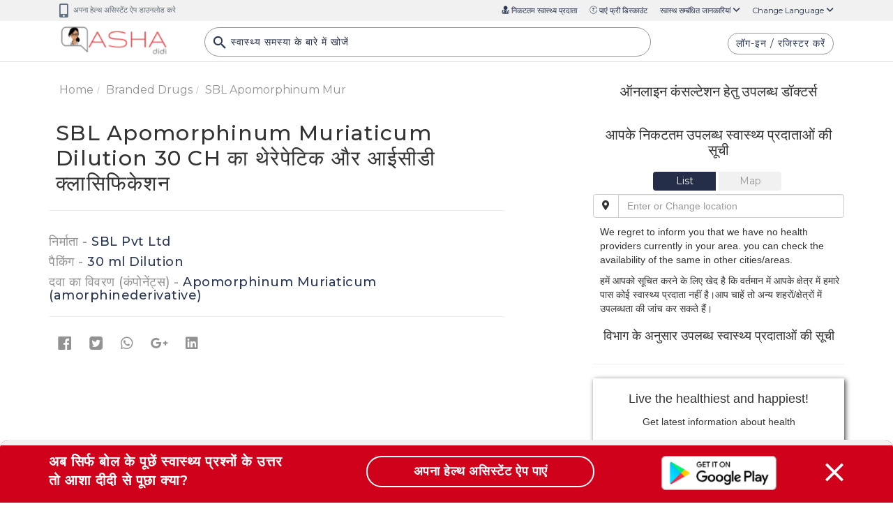

--- FILE ---
content_type: text/html; charset=UTF-8
request_url: https://ashadidi.com/api/?t=de&cat=branddrug&eId=Mjk1Mjg4&local=hi&extParam=
body_size: 2478
content:
)]}',
{"detail":[{"brand_name":"SBL Apomorphinum Muriaticum Dilution 30 CH","company_name":"SBL Pvt Ltd","qty":"30 ml Dilution","total_price":80,"is_otc":1,"otc_compositions":"Apomorphinum Muriaticum (amorphinederivative)"}],"composition_detail":"","substitute_detail":"","related_department":"","review_details":[],"seo":"{\"description\":{\"title\":\"%s \u092a\u094d\u0930\u0947\u0938\u0915\u094d\u0930\u093e\u0907\u092c\u094d\u0921 \u0915\u0930\u0928\u0947 \u0915\u0947 \u0938\u093e\u092e\u093e\u0928\u094d\u092f \u0915\u093e\u0930\u0923, %s prescribe karne ke karan in hindi | Asha Didi\",\"description\":\"%s in Hindi \u0915\u0940 \u091c\u093e\u0928\u0915\u093e\u0930\u0940 - Janiye %s ke prescribe karne ke kaaran in Hindi, %s ke liye online consultation aur second opinion, %s se jude doctor hospital lab pharmacy\",\"keywords\":\"%s, %s in Hindi, %s \u0915\u0947 \u0938\u092c\u094d\u0938\u094d\u091f\u093f\u091f\u094d\u092f\u0942\u091f, \u0938\u093e\u0932\u094d\u091f \u0907\u0928\u092b\u093e\u0930\u094d\u092e\u0947\u0936\u0928, \u0915\u0902\u092a\u094b\u0928\u0947\u0902\u091f\u094d\u0938, %s ke substitute salt information components, \u0915\u093e\u0930\u0923, \u0932\u093e\u092d, \u0909\u092a\u092f\u094b\u0917, \u092a\u094d\u0930\u092f\u094b\u0917 \u0915\u093f \u092a\u0930\u093f\u0938\u094d\u0925\u093f\u0924\u093f\u092f\u093e, \u0915\u093e\u092e \u0915\u0940 \u0915\u094d\u0930\u093f\u092f\u093e\u0935\u093f\u0927\u093f\u0915\u0940, \u0915\u0940\u092e\u0924, \u0915\u092c \u0932\u0947\u0902, \u0915\u0948\u0938\u0947 \u0932\u0947\u0902, \u0915\u093f\u0924\u0928\u093e \u0932\u0947\u0902, \u0916\u0941\u0930\u093e\u0915, \u0921\u094b\u091c, \u0917\u0930\u094d\u092d\u093e\u0935\u0938\u094d\u0925\u093e \u0938\u094d\u0924\u0928\u092a\u093e\u0928 \u0938\u092e\u094d\u092c\u0928\u094d\u0927\u0940 \u0938\u0941\u0930\u0915\u094d\u0937\u093e \u091c\u093e\u0928\u0915\u093e\u0930\u0940, \u0938\u093e\u0907\u0921 \u0907\u092b\u0947\u0915\u094d\u091f\u094d\u0938, \u0928\u0941\u0915\u0938\u093e\u0928, \u0926\u0941\u0937\u094d\u092a\u094d\u0930\u092d\u093e\u0935 \u0914\u0930 \u0938\u093e\u0935\u0927\u093e\u0928\u093f\u092f\u093e\u0902 - %s ke use, karan, prayog ki paristhiti, labh, upyog, kam karne ki vidhi, price, dose, garbhavastha pregnancy stanpan lactation sambandhit jankari, nuksan, side effects, kitni le, kaise le, kab le, interaction aur contraindication in Hindi, %s ke liye online consultation aur second opinion, %s se jude doctor hospital lab pharmacy only at Ashadidi.com\",\"label\":\"%s \u092a\u094d\u0930\u0947\u0938\u0915\u094d\u0930\u093e\u0907\u092c\u094d\u0921 \u0915\u0930\u0928\u0947 \u0915\u0947 \u0938\u093e\u092e\u093e\u0928\u094d\u092f \u0915\u093e\u0930\u0923\"},\"typical_usage\":{\"title\":\"%s \u0915\u093e \u092a\u094d\u0930\u092f\u094b\u0917 \u0915\u093f\u0928 \u092a\u0930\u093f\u0938\u094d\u0925\u093f\u0924\u093f\u092f\u094b\u0902 \u092e\u0947\u0902 \u0915\u093f\u092f\u093e \u091c\u093e\u0924\u093e \u0939\u0948, %s ka prayog kin paristhiti me kiya jata hai in hindi | Asha Didi\",\"description\":\"%s \u092a\u094d\u0930\u0947\u0938\u0915\u094d\u0930\u093e\u0907\u092c\u094d\u0921 \u0915\u0930\u0928\u0947 \u0915\u0947 \u0938\u093e\u092e\u093e\u0928\u094d\u092f \u0915\u093e\u0930\u0923 Typical usage of %s in Hindi \u091c\u093e\u0928\u0947\u0902 \u0906\u092a\u0915\u0947 \u092a\u093e\u0938 \u0915\u0947 \u090f\u0930\u093f\u092f\u093e \u092e\u0947\u0902 %s \u0938\u0947 \u091c\u0941\u095c\u0947 \u0921\u0949\u0915\u094d\u091f\u0930 \u0939\u0949\u0938\u094d\u092a\u093f\u091f\u0932 \u092b\u093e\u0930\u094d\u092e\u0947\u0938\u0940 \u0939\u0947\u0932\u094d\u0925 \u0938\u0947\u0902\u091f\u0930, \u0935\u093f\u0936\u0947\u0937\u091c\u094d\u091e \u0921\u0949\u0915\u094d\u091f\u0930, \u0911\u0928\u0932\u093e\u0907\u0928 \u0915\u0902\u0938\u0932\u094d\u091f\u0947\u0936\u0928, \u0938\u0947\u0915\u0902\u0921 \u0913\u092a\u093f\u0928\u093f\u092f\u0928 - Janiye %s prescribe karne ke karan in Hindi, %s ke liye online consultation aur second opinion, %s se jude doctor hospital lab pharmacy\",\"keywords\":\"%s, %s in Hindi, %s \u0915\u0947 \u0938\u092c\u094d\u0938\u094d\u091f\u093f\u091f\u094d\u092f\u0942\u091f, \u0938\u093e\u0932\u094d\u091f \u0907\u0928\u092b\u093e\u0930\u094d\u092e\u0947\u0936\u0928, \u0915\u0902\u092a\u094b\u0928\u0947\u0902\u091f\u094d\u0938, %s ke substitute salt information components, \u0915\u093e\u0930\u0923, \u0932\u093e\u092d, \u0909\u092a\u092f\u094b\u0917, \u092a\u094d\u0930\u092f\u094b\u0917 \u0915\u093f \u092a\u0930\u093f\u0938\u094d\u0925\u093f\u0924\u093f\u092f\u093e, \u0915\u093e\u092e \u0915\u0940 \u0915\u094d\u0930\u093f\u092f\u093e\u0935\u093f\u0927\u093f\u0915\u0940, \u0915\u0940\u092e\u0924, \u0915\u092c \u0932\u0947\u0902, \u0915\u0948\u0938\u0947 \u0932\u0947\u0902, \u0915\u093f\u0924\u0928\u093e \u0932\u0947\u0902, \u0916\u0941\u0930\u093e\u0915, \u0921\u094b\u091c, \u0917\u0930\u094d\u092d\u093e\u0935\u0938\u094d\u0925\u093e \u0938\u094d\u0924\u0928\u092a\u093e\u0928 \u0938\u092e\u094d\u092c\u0928\u094d\u0927\u0940 \u0938\u0941\u0930\u0915\u094d\u0937\u093e \u091c\u093e\u0928\u0915\u093e\u0930\u0940, \u0938\u093e\u0907\u0921 \u0907\u092b\u0947\u0915\u094d\u091f\u094d\u0938, \u0928\u0941\u0915\u0938\u093e\u0928, \u0926\u0941\u0937\u094d\u092a\u094d\u0930\u092d\u093e\u0935 \u0914\u0930 \u0938\u093e\u0935\u0927\u093e\u0928\u093f\u092f\u093e\u0902 - %s ke use, karan, prayog ki paristhiti, labh, upyog, kam karne ki vidhi, price, dose, garbhavastha pregnancy stanpan lactation sambandhit jankari, nuksan, side effects, kitni le, kaise le, kab le, interaction aur contraindication in Hindi, %s ke liye online consultation aur second opinion, %s se jude doctor hospital lab pharmacy only at Ashadidi.com\",\"label\":\"%s \u0915\u093e \u092a\u094d\u0930\u092f\u094b\u0917 \u0915\u093f\u0928 \u092a\u0930\u093f\u0938\u094d\u0925\u093f\u0924\u093f\u092f\u094b\u0902 \u092e\u0947\u0902 \u0915\u093f\u092f\u093e \u091c\u093e\u0924\u093e \u0939\u0948 \"},\"mechanism\":{\"title\":\"%s \u0915\u0947 \u0915\u093e\u092e \u0915\u0930\u0928\u0947 \u0915\u0940 \u0915\u094d\u0930\u093f\u092f\u093e\u0935\u093f\u0927\u093f\u0915\u0940, %s ke kam karne ki vidhi tarika in hindi | Asha Didi\",\"description\":\"%s  \u0915\u0947 \u0915\u093e\u092e \u0915\u0930\u0928\u0947 \u0915\u0947 \u0924\u0930\u0940\u0915\u0947 \u0915\u0940 \u091c\u093e\u0928\u0915\u093e\u0930\u0940 Mechanism of action of %s in hindi, \u091c\u093e\u0928\u0947\u0902 \u0906\u092a\u0915\u0947 \u092a\u093e\u0938 \u0915\u0947 \u090f\u0930\u093f\u092f\u093e \u092e\u0947\u0902 %s \u0938\u0947 \u091c\u0941\u095c\u0947 \u0921\u0949\u0915\u094d\u091f\u0930 \u0939\u0949\u0938\u094d\u092a\u093f\u091f\u0932 \u092b\u093e\u0930\u094d\u092e\u0947\u0938\u0940 \u0939\u0947\u0932\u094d\u0925 \u0938\u0947\u0902\u091f\u0930, \u0935\u093f\u0936\u0947\u0937\u091c\u094d\u091e \u0921\u0949\u0915\u094d\u091f\u0930, \u0911\u0928\u0932\u093e\u0907\u0928 \u0915\u0902\u0938\u0932\u094d\u091f\u0947\u0936\u0928, \u0938\u0947\u0915\u0902\u0921 \u0913\u092a\u093f\u0928\u093f\u092f\u0928 - kam karne ki vidhi in Hindi, %s ke liye online consultation aur second opinion, %s se jude doctor hospital lab pharmacy\",\"keywords\":\"%s, %s in Hindi, %s \u0915\u0947 \u0938\u092c\u094d\u0938\u094d\u091f\u093f\u091f\u094d\u092f\u0942\u091f, \u0938\u093e\u0932\u094d\u091f \u0907\u0928\u092b\u093e\u0930\u094d\u092e\u0947\u0936\u0928, \u0915\u0902\u092a\u094b\u0928\u0947\u0902\u091f\u094d\u0938, %s ke substitute salt information components, \u0915\u093e\u0930\u0923, \u0932\u093e\u092d, \u0909\u092a\u092f\u094b\u0917, \u092a\u094d\u0930\u092f\u094b\u0917 \u0915\u093f \u092a\u0930\u093f\u0938\u094d\u0925\u093f\u0924\u093f\u092f\u093e, \u0915\u093e\u092e \u0915\u0940 \u0915\u094d\u0930\u093f\u092f\u093e\u0935\u093f\u0927\u093f\u0915\u0940, \u0915\u0940\u092e\u0924, \u0915\u092c \u0932\u0947\u0902, \u0915\u0948\u0938\u0947 \u0932\u0947\u0902, \u0915\u093f\u0924\u0928\u093e \u0932\u0947\u0902, \u0916\u0941\u0930\u093e\u0915, \u0921\u094b\u091c, \u0917\u0930\u094d\u092d\u093e\u0935\u0938\u094d\u0925\u093e \u0938\u094d\u0924\u0928\u092a\u093e\u0928 \u0938\u092e\u094d\u092c\u0928\u094d\u0927\u0940 \u0938\u0941\u0930\u0915\u094d\u0937\u093e \u091c\u093e\u0928\u0915\u093e\u0930\u0940, \u0938\u093e\u0907\u0921 \u0907\u092b\u0947\u0915\u094d\u091f\u094d\u0938, \u0928\u0941\u0915\u0938\u093e\u0928, \u0926\u0941\u0937\u094d\u092a\u094d\u0930\u092d\u093e\u0935 \u0914\u0930 \u0938\u093e\u0935\u0927\u093e\u0928\u093f\u092f\u093e\u0902 - %s ke use, karan, prayog ki paristhiti, labh, upyog, kam karne ki vidhi, price, dose, garbhavastha pregnancy stanpan lactation sambandhit jankari, nuksan, side effects, kitni le, kaise le, kab le, interaction aur contraindication in Hindi, %s ke liye online consultation aur second opinion, %s se jude doctor hospital lab pharmacy only at Ashadidi.com\",\"label\":\"%s \u0915\u0947 \u0915\u093e\u092e \u0915\u0930\u0928\u0947 \u0915\u0940 \u0915\u094d\u0930\u093f\u092f\u093e\u0935\u093f\u0927\u093f\u0915\u0940\"},\"dosage_whenit_should\":{\"title\":\"%s \u0915\u0940 \u0938\u093e\u092e\u093e\u0928\u094d\u092f \u0916\u0941\u0930\u093e\u0915 \u0914\u0930 \u0907\u0938\u0947 \u0932\u0947\u0928\u0947 \u0915\u093e \u0924\u0930\u0940\u0915\u093e, %s ki khurak dose aur lene ka tarika in hindi | Asha Didi \",\"description\":\"%s \u0915\u0940 \u0916\u0941\u0930\u093e\u0915 \u0921\u094b\u091c \u0915\u093f\u0924\u0928\u093e \u0932\u0947\u0902, Dosage of %s in hindi , \u091c\u093e\u0928\u0947\u0902 \u0906\u092a\u0915\u0947 \u092a\u093e\u0938 \u0915\u0947 \u090f\u0930\u093f\u092f\u093e \u092e\u0947\u0902 %s \u0938\u0947 \u091c\u0941\u095c\u0947 \u0921\u0949\u0915\u094d\u091f\u0930 \u0939\u0949\u0938\u094d\u092a\u093f\u091f\u0932 \u092b\u093e\u0930\u094d\u092e\u0947\u0938\u0940 \u0939\u0947\u0932\u094d\u0925 \u0938\u0947\u0902\u091f\u0930, \u0935\u093f\u0936\u0947\u0937\u091c\u094d\u091e \u0921\u0949\u0915\u094d\u091f\u0930, \u0911\u0928\u0932\u093e\u0907\u0928 \u0915\u0902\u0938\u0932\u094d\u091f\u0947\u0936\u0928, \u0938\u0947\u0915\u0902\u0921 \u0913\u092a\u093f\u0928\u093f\u092f\u0928 - Janiye %s ke dose in Hindi, %s ke liye online consultation aur second opinion, %s se jude doctor hospital lab pharmacy\",\"keywords\":\"%s, %s in Hindi, %s \u0915\u0947 \u0938\u092c\u094d\u0938\u094d\u091f\u093f\u091f\u094d\u092f\u0942\u091f, \u0938\u093e\u0932\u094d\u091f \u0907\u0928\u092b\u093e\u0930\u094d\u092e\u0947\u0936\u0928, \u0915\u0902\u092a\u094b\u0928\u0947\u0902\u091f\u094d\u0938, %s ke substitute salt information components, \u0915\u093e\u0930\u0923, \u0932\u093e\u092d, \u0909\u092a\u092f\u094b\u0917, \u092a\u094d\u0930\u092f\u094b\u0917 \u0915\u093f \u092a\u0930\u093f\u0938\u094d\u0925\u093f\u0924\u093f\u092f\u093e, \u0915\u093e\u092e \u0915\u0940 \u0915\u094d\u0930\u093f\u092f\u093e\u0935\u093f\u0927\u093f\u0915\u0940, \u0915\u0940\u092e\u0924, \u0915\u092c \u0932\u0947\u0902, \u0915\u0948\u0938\u0947 \u0932\u0947\u0902, \u0915\u093f\u0924\u0928\u093e \u0932\u0947\u0902, \u0916\u0941\u0930\u093e\u0915, \u0921\u094b\u091c, \u0917\u0930\u094d\u092d\u093e\u0935\u0938\u094d\u0925\u093e \u0938\u094d\u0924\u0928\u092a\u093e\u0928 \u0938\u092e\u094d\u092c\u0928\u094d\u0927\u0940 \u0938\u0941\u0930\u0915\u094d\u0937\u093e \u091c\u093e\u0928\u0915\u093e\u0930\u0940, \u0938\u093e\u0907\u0921 \u0907\u092b\u0947\u0915\u094d\u091f\u094d\u0938, \u0928\u0941\u0915\u0938\u093e\u0928, \u0926\u0941\u0937\u094d\u092a\u094d\u0930\u092d\u093e\u0935 \u0914\u0930 \u0938\u093e\u0935\u0927\u093e\u0928\u093f\u092f\u093e\u0902 - %s ke use, karan, prayog ki paristhiti, labh, upyog, kam karne ki vidhi, price, dose, garbhavastha pregnancy stanpan lactation sambandhit jankari, nuksan, side effects, kitni le, kaise le, kab le, interaction aur contraindication in Hindi, %s ke liye online consultation aur second opinion, %s se jude doctor hospital lab pharmacy only at Ashadidi.com\",\"label\":\"%s \u0915\u0940 \u0938\u093e\u092e\u093e\u0928\u094d\u092f \u0916\u0941\u0930\u093e\u0915 \u0914\u0930 \u0907\u0938\u0947 \u0932\u0947\u0928\u0947 \u0915\u093e \u0924\u0930\u0940\u0915\u093e\"},\"psi_detail\":{\"title\":\"%s \u0915\u0940 \u0917\u0930\u094d\u092d\u093e\u0935\u0938\u094d\u0925\u093e \u092e\u0947\u0902 \u0909\u092a\u092f\u094b\u0917 \u0938\u092e\u094d\u092c\u0928\u094d\u0927\u0940 \u0938\u0941\u0930\u0915\u094d\u0937\u093e \u091c\u093e\u0928\u0915\u093e\u0930\u0940, %s ka garbhavastha pregnancy me upyog sambandhi jankari in hindi | Asha Didi\",\"description\":\"%s \u0915\u0940 \u0917\u0930\u094d\u092d\u093e\u0935\u0938\u094d\u0925\u093e \u092e\u0947 \u092a\u094d\u0930\u092f\u094b\u0917 \u0915\u0940 \u091c\u093e\u0928\u0915\u093e\u0930\u0940 Pregnancy Safety Information of %s in Hindi \u091c\u093e\u0928\u0947\u0902 \u0906\u092a\u0915\u0947 \u092a\u093e\u0938 \u0915\u0947 \u090f\u0930\u093f\u092f\u093e \u092e\u0947\u0902 %s \u0938\u0947 \u091c\u0941\u095c\u0947 \u0921\u0949\u0915\u094d\u091f\u0930 \u0939\u0949\u0938\u094d\u092a\u093f\u091f\u0932 \u092b\u093e\u0930\u094d\u092e\u0947\u0938\u0940 \u0939\u0947\u0932\u094d\u0925 \u0938\u0947\u0902\u091f\u0930, \u0935\u093f\u0936\u0947\u0937\u091c\u094d\u091e \u0921\u0949\u0915\u094d\u091f\u0930, \u0911\u0928\u0932\u093e\u0907\u0928 \u0915\u0902\u0938\u0932\u094d\u091f\u0947\u0936\u0928, \u0938\u0947\u0915\u0902\u0921 \u0913\u092a\u093f\u0928\u093f\u092f\u0928 - Janiye %s sambandhit garbhavastha pregnancy ki jankari in Hindi, %s ke liye online consultation aur second opinion, %s se jude doctor hospital lab pharmacy\",\"keywords\":\"%s, %s in Hindi, %s \u0915\u0947 \u0938\u092c\u094d\u0938\u094d\u091f\u093f\u091f\u094d\u092f\u0942\u091f, \u0938\u093e\u0932\u094d\u091f \u0907\u0928\u092b\u093e\u0930\u094d\u092e\u0947\u0936\u0928, \u0915\u0902\u092a\u094b\u0928\u0947\u0902\u091f\u094d\u0938, %s ke substitute salt information components, \u0915\u093e\u0930\u0923, \u0932\u093e\u092d, \u0909\u092a\u092f\u094b\u0917, \u092a\u094d\u0930\u092f\u094b\u0917 \u0915\u093f \u092a\u0930\u093f\u0938\u094d\u0925\u093f\u0924\u093f\u092f\u093e, \u0915\u093e\u092e \u0915\u0940 \u0915\u094d\u0930\u093f\u092f\u093e\u0935\u093f\u0927\u093f\u0915\u0940, \u0915\u0940\u092e\u0924, \u0915\u092c \u0932\u0947\u0902, \u0915\u0948\u0938\u0947 \u0932\u0947\u0902, \u0915\u093f\u0924\u0928\u093e \u0932\u0947\u0902, \u0916\u0941\u0930\u093e\u0915, \u0921\u094b\u091c, \u0917\u0930\u094d\u092d\u093e\u0935\u0938\u094d\u0925\u093e \u0938\u094d\u0924\u0928\u092a\u093e\u0928 \u0938\u092e\u094d\u092c\u0928\u094d\u0927\u0940 \u0938\u0941\u0930\u0915\u094d\u0937\u093e \u091c\u093e\u0928\u0915\u093e\u0930\u0940, \u0938\u093e\u0907\u0921 \u0907\u092b\u0947\u0915\u094d\u091f\u094d\u0938, \u0928\u0941\u0915\u0938\u093e\u0928, \u0926\u0941\u0937\u094d\u092a\u094d\u0930\u092d\u093e\u0935 \u0914\u0930 \u0938\u093e\u0935\u0927\u093e\u0928\u093f\u092f\u093e\u0902 - %s ke use, karan, prayog ki paristhiti, labh, upyog, kam karne ki vidhi, price, dose, garbhavastha pregnancy stanpan lactation sambandhit jankari, nuksan, side effects, kitni le, kaise le, kab le, interaction aur contraindication in Hindi, %s ke liye online consultation aur second opinion, %s se jude doctor hospital lab pharmacy only at Ashadidi.com\",\"label\":\"%s \u0915\u0940 \u0917\u0930\u094d\u092d\u093e\u0935\u0938\u094d\u0925\u093e \u092e\u0947\u0902 \u0909\u092a\u092f\u094b\u0917 \u0938\u092e\u094d\u092c\u0928\u094d\u0927\u0940 \u0938\u0941\u0930\u0915\u094d\u0937\u093e \u091c\u093e\u0928\u0915\u093e\u0930\u0940\"},\"lsi_detail\":{\"title\":\"%s \u0915\u0940 \u0938\u094d\u0924\u0928\u092a\u093e\u0928 \u0938\u092e\u094d\u092c\u0928\u094d\u0927\u0940 \u0938\u0941\u0930\u0915\u094d\u0937\u093e \u091c\u093e\u0928\u0915\u093e\u0930\u0940, %s ki doodh pilane ya stanpan sambandhit jankari in hindi | Asha Didi\",\"description\":\"%s \u0915\u0940 \u0938\u094d\u0924\u0928\u092a\u093e\u0928 \u0938\u092e\u094d\u092c\u0928\u094d\u0927\u0940 \u0938\u0941\u0930\u0915\u094d\u0937\u093e \u091c\u093e\u0928\u0915\u093e\u0930\u0940 in Hindi \u0915\u0940 \u091c\u093e\u0928\u0915\u093e\u0930\u0940 Lactation Safety Information related to %s in hindi  \u091c\u093e\u0928\u0947\u0902 \u0906\u092a\u0915\u0947 \u092a\u093e\u0938 \u0915\u0947 \u090f\u0930\u093f\u092f\u093e \u092e\u0947\u0902 %s \u0938\u0947 \u091c\u0941\u095c\u0947 \u0921\u0949\u0915\u094d\u091f\u0930 \u0939\u0949\u0938\u094d\u092a\u093f\u091f\u0932 \u092b\u093e\u0930\u094d\u092e\u0947\u0938\u0940 \u0939\u0947\u0932\u094d\u0925 \u0938\u0947\u0902\u091f\u0930, \u0935\u093f\u0936\u0947\u0937\u091c\u094d\u091e \u0921\u0949\u0915\u094d\u091f\u0930, \u0911\u0928\u0932\u093e\u0907\u0928 \u0915\u0902\u0938\u0932\u094d\u091f\u0947\u0936\u0928, \u0938\u0947\u0915\u0902\u0921 \u0913\u092a\u093f\u0928\u093f\u092f\u0928 - Janiye %s  stanpan lactation sambandhit jankari in Hindi, %s ke liye online consultation aur second opinion, %s se jude doctor hospital lab pharmacy\",\"keywords\":\"%s, %s in Hindi, %s \u0915\u0947 \u0938\u092c\u094d\u0938\u094d\u091f\u093f\u091f\u094d\u092f\u0942\u091f, \u0938\u093e\u0932\u094d\u091f \u0907\u0928\u092b\u093e\u0930\u094d\u092e\u0947\u0936\u0928, \u0915\u0902\u092a\u094b\u0928\u0947\u0902\u091f\u094d\u0938, %s ke substitute salt information components, \u0915\u093e\u0930\u0923, \u0932\u093e\u092d, \u0909\u092a\u092f\u094b\u0917, \u092a\u094d\u0930\u092f\u094b\u0917 \u0915\u093f \u092a\u0930\u093f\u0938\u094d\u0925\u093f\u0924\u093f\u092f\u093e, \u0915\u093e\u092e \u0915\u0940 \u0915\u094d\u0930\u093f\u092f\u093e\u0935\u093f\u0927\u093f\u0915\u0940, \u0915\u0940\u092e\u0924, \u0915\u092c \u0932\u0947\u0902, \u0915\u0948\u0938\u0947 \u0932\u0947\u0902, \u0915\u093f\u0924\u0928\u093e \u0932\u0947\u0902, \u0916\u0941\u0930\u093e\u0915, \u0921\u094b\u091c, \u0917\u0930\u094d\u092d\u093e\u0935\u0938\u094d\u0925\u093e \u0938\u094d\u0924\u0928\u092a\u093e\u0928 \u0938\u092e\u094d\u092c\u0928\u094d\u0927\u0940 \u0938\u0941\u0930\u0915\u094d\u0937\u093e \u091c\u093e\u0928\u0915\u093e\u0930\u0940, \u0938\u093e\u0907\u0921 \u0907\u092b\u0947\u0915\u094d\u091f\u094d\u0938, \u0928\u0941\u0915\u0938\u093e\u0928, \u0926\u0941\u0937\u094d\u092a\u094d\u0930\u092d\u093e\u0935 \u0914\u0930 \u0938\u093e\u0935\u0927\u093e\u0928\u093f\u092f\u093e\u0902 - %s ke use, karan, prayog ki paristhiti, labh, upyog, kam karne ki vidhi, price, dose, garbhavastha pregnancy stanpan lactation sambandhit jankari, nuksan, side effects, kitni le, kaise le, kab le, interaction aur contraindication in Hindi, %s ke liye online consultation aur second opinion, %s se jude doctor hospital lab pharmacy only at Ashadidi.com\",\"label\":\"%s \u0915\u0940 \u0938\u094d\u0924\u0928\u092a\u093e\u0928 \u0938\u092e\u094d\u092c\u0928\u094d\u0927\u0940 \u0938\u0941\u0930\u0915\u094d\u0937\u093e \u091c\u093e\u0928\u0915\u093e\u0930\u0940 \"},\"dosage_whenit_shouldnot\":{\"title\":\"%s \u0915\u093e \u0938\u0947\u0935\u0928 \u0915\u092c \u0928\u0939\u0940\u0902 \u0915\u0930\u0928\u093e \u091a\u093e\u0939\u093f\u090f, %s ka sevan kab nahi karna chahiye in hindi | Asha Didi\",\"description\":\"%s \u0915\u092c \u0928\u0939\u0940 \u0932\u0947\u0928\u0940 \u091a\u093e\u0939\u093f\u092f\u0947 When %s should not be taken in Hindi \u091c\u093e\u0928\u0947\u0902 \u0906\u092a\u0915\u0947 \u092a\u093e\u0938 \u0915\u0947 \u090f\u0930\u093f\u092f\u093e \u092e\u0947\u0902 %s \u0938\u0947 \u091c\u0941\u095c\u0947 \u0921\u0949\u0915\u094d\u091f\u0930 \u0939\u0949\u0938\u094d\u092a\u093f\u091f\u0932 \u092b\u093e\u0930\u094d\u092e\u0947\u0938\u0940 \u0939\u0947\u0932\u094d\u0925 \u0938\u0947\u0902\u091f\u0930, \u0935\u093f\u0936\u0947\u0937\u091c\u094d\u091e \u0921\u0949\u0915\u094d\u091f\u0930, \u0911\u0928\u0932\u093e\u0907\u0928 \u0915\u0902\u0938\u0932\u094d\u091f\u0947\u0936\u0928, \u0938\u0947\u0915\u0902\u0921 \u0913\u092a\u093f\u0928\u093f\u092f\u0928 - Janiye %s prayog kin paristhiti me nahi kiya jata hai in Hindi, %s ke liye online consultation aur second opinion, %s se jude doctor hospital lab pharmacy\",\"keywords\":\"%s, %s in Hindi, %s \u0915\u0947 \u0938\u092c\u094d\u0938\u094d\u091f\u093f\u091f\u094d\u092f\u0942\u091f, \u0938\u093e\u0932\u094d\u091f \u0907\u0928\u092b\u093e\u0930\u094d\u092e\u0947\u0936\u0928, \u0915\u0902\u092a\u094b\u0928\u0947\u0902\u091f\u094d\u0938, %s ke substitute salt information components, \u0915\u093e\u0930\u0923, \u0932\u093e\u092d, \u0909\u092a\u092f\u094b\u0917, \u092a\u094d\u0930\u092f\u094b\u0917 \u0915\u093f \u092a\u0930\u093f\u0938\u094d\u0925\u093f\u0924\u093f\u092f\u093e, \u0915\u093e\u092e \u0915\u0940 \u0915\u094d\u0930\u093f\u092f\u093e\u0935\u093f\u0927\u093f\u0915\u0940, \u0915\u0940\u092e\u0924, \u0915\u092c \u0932\u0947\u0902, \u0915\u0948\u0938\u0947 \u0932\u0947\u0902, \u0915\u093f\u0924\u0928\u093e \u0932\u0947\u0902, \u0916\u0941\u0930\u093e\u0915, \u0921\u094b\u091c, \u0917\u0930\u094d\u092d\u093e\u0935\u0938\u094d\u0925\u093e \u0938\u094d\u0924\u0928\u092a\u093e\u0928 \u0938\u092e\u094d\u092c\u0928\u094d\u0927\u0940 \u0938\u0941\u0930\u0915\u094d\u0937\u093e \u091c\u093e\u0928\u0915\u093e\u0930\u0940, \u0938\u093e\u0907\u0921 \u0907\u092b\u0947\u0915\u094d\u091f\u094d\u0938, \u0928\u0941\u0915\u0938\u093e\u0928, \u0926\u0941\u0937\u094d\u092a\u094d\u0930\u092d\u093e\u0935 \u0914\u0930 \u0938\u093e\u0935\u0927\u093e\u0928\u093f\u092f\u093e\u0902 - %s ke use, karan, prayog ki paristhiti, labh, upyog, kam karne ki vidhi, price, dose, garbhavastha pregnancy stanpan lactation sambandhit jankari, nuksan, side effects, kitni le, kaise le, kab le, interaction aur contraindication in Hindi, %s ke liye online consultation aur second opinion, %s se jude doctor hospital lab pharmacy only at Ashadidi.com\",\"label\":\"%s \u0915\u093e \u0938\u0947\u0935\u0928 \u0915\u092c \u0928\u0939\u0940\u0902 \u0915\u0930\u0928\u093e \u091a\u093e\u0939\u093f\u090f \"},\"dosage_howit_should\":{\"title\":\"%s \u0915\u093e \u092a\u094d\u0930\u092f\u094b\u0917 \u0915\u093f\u0938 \u0924\u0930\u0939 \u0915\u0930\u0928\u093e \u091a\u093e\u0939\u093f\u090f, %s ka prayog in hindi | Asha Didi\",\"description\":\"%s \u0915\u092c \u0932\u0947\u0902, \u0915\u0948\u0938\u0947 \u0932\u0947\u0902, \u092d\u094b\u091c\u0928 \u0915\u0947 \u092c\u093e\u0926 \u092f\u093e \u092a\u0939\u0932\u0947, \u091c\u093e\u0928\u0947\u0902 \u0906\u092a\u0915\u0947 \u092a\u093e\u0938 \u0915\u0947 \u090f\u0930\u093f\u092f\u093e \u092e\u0947\u0902 %s \u0938\u0947 \u091c\u0941\u095c\u0947 \u0921\u0949\u0915\u094d\u091f\u0930 \u0939\u0949\u0938\u094d\u092a\u093f\u091f\u0932 \u092b\u093e\u0930\u094d\u092e\u0947\u0938\u0940 \u0939\u0947\u0932\u094d\u0925 \u0938\u0947\u0902\u091f\u0930, \u0935\u093f\u0936\u0947\u0937\u091c\u094d\u091e \u0921\u0949\u0915\u094d\u091f\u0930, \u0911\u0928\u0932\u093e\u0907\u0928 \u0915\u0902\u0938\u0932\u094d\u091f\u0947\u0936\u0928, \u0938\u0947\u0915\u0902\u0921 \u0913\u092a\u093f\u0928\u093f\u092f\u0928 - Janiye %s kitni le, kaise le, kab le, interaction aur contraindication in Hindi, %s ke liye online consultation aur second opinion, %s se jude doctor hospital lab pharmacy\",\"keywords\":\"%s, %s in Hindi, %s \u0915\u0947 \u0938\u092c\u094d\u0938\u094d\u091f\u093f\u091f\u094d\u092f\u0942\u091f, \u0938\u093e\u0932\u094d\u091f \u0907\u0928\u092b\u093e\u0930\u094d\u092e\u0947\u0936\u0928, \u0915\u0902\u092a\u094b\u0928\u0947\u0902\u091f\u094d\u0938, %s ke substitute salt information components, \u0915\u093e\u0930\u0923, \u0932\u093e\u092d, \u0909\u092a\u092f\u094b\u0917, \u092a\u094d\u0930\u092f\u094b\u0917 \u0915\u093f \u092a\u0930\u093f\u0938\u094d\u0925\u093f\u0924\u093f\u092f\u093e, \u0915\u093e\u092e \u0915\u0940 \u0915\u094d\u0930\u093f\u092f\u093e\u0935\u093f\u0927\u093f\u0915\u0940, \u0915\u0940\u092e\u0924, \u0915\u092c \u0932\u0947\u0902, \u0915\u0948\u0938\u0947 \u0932\u0947\u0902, \u0915\u093f\u0924\u0928\u093e \u0932\u0947\u0902, \u0916\u0941\u0930\u093e\u0915, \u0921\u094b\u091c, \u0917\u0930\u094d\u092d\u093e\u0935\u0938\u094d\u0925\u093e \u0938\u094d\u0924\u0928\u092a\u093e\u0928 \u0938\u092e\u094d\u092c\u0928\u094d\u0927\u0940 \u0938\u0941\u0930\u0915\u094d\u0937\u093e \u091c\u093e\u0928\u0915\u093e\u0930\u0940, \u0938\u093e\u0907\u0921 \u0907\u092b\u0947\u0915\u094d\u091f\u094d\u0938, \u0928\u0941\u0915\u0938\u093e\u0928, \u0926\u0941\u0937\u094d\u092a\u094d\u0930\u092d\u093e\u0935 \u0914\u0930 \u0938\u093e\u0935\u0927\u093e\u0928\u093f\u092f\u093e\u0902 - %s ke use, karan, prayog ki paristhiti, labh, upyog, kam karne ki vidhi, price, dose, garbhavastha pregnancy stanpan lactation sambandhit jankari, nuksan, side effects, kitni le, kaise le, kab le, interaction aur contraindication in Hindi, %s ke liye online consultation aur second opinion, %s se jude doctor hospital lab pharmacy only at Ashadidi.com\",\"label\":\"%s \u0915\u093e \u092a\u094d\u0930\u092f\u094b\u0917 \u0915\u093f\u0938 \u0924\u0930\u0939 \u0915\u0930\u0928\u093e \u091a\u093e\u0939\u093f\u090f \"},\"warnings\":{\"description\":\"%s \u0938\u092e\u094d\u092c\u0928\u094d\u0927\u0940 \u0938\u093e\u0935\u0927\u093e\u0928\u093f\u092f\u093e\u0902, Warnings related to %s in hindi \u0906\u092a\u0915\u0947 \u092a\u093e\u0938 \u0915\u0947 \u090f\u0930\u093f\u092f\u093e \u092e\u0947\u0902 %s \u0938\u0947 \u091c\u0941\u095c\u0947 \u0921\u0949\u0915\u094d\u091f\u0930 \u0939\u0949\u0938\u094d\u092a\u093f\u091f\u0932 \u092b\u093e\u0930\u094d\u092e\u0947\u0938\u0940 \u0939\u0947\u0932\u094d\u0925 \u0938\u0947\u0902\u091f\u0930, \u0935\u093f\u0936\u0947\u0937\u091c\u094d\u091e \u0921\u0949\u0915\u094d\u091f\u0930, \u0911\u0928\u0932\u093e\u0907\u0928 \u0915\u0902\u0938\u0932\u094d\u091f\u0947\u0936\u0928, \u0938\u0947\u0915\u0902\u0921 \u0913\u092a\u093f\u0928\u093f\u092f\u0928 - Janiye %s se sambandhit suraksha jaankari in Hindi, %s ke liye online consultation aur second opinion, %s se jude doctor hospital lab pharmacy\",\"title\":\"%s \u0938\u0947 \u091c\u0941\u095c\u0940 \u091a\u0947\u0924\u093e\u0935\u0928\u0940, \u0928\u0941\u0915\u0938\u093e\u0928 \u092a\u094d\u0930\u092d\u093e\u0935 \u0914\u0930 \u0938\u093e\u0907\u0921 \u0907\u092b\u0947\u0915\u094d\u091f\u094d\u0938, %s ki warning in hindi | Asha Didi\",\"keywords\":\"%s, %s in Hindi, %s \u0915\u0947 \u0938\u092c\u094d\u0938\u094d\u091f\u093f\u091f\u094d\u092f\u0942\u091f, \u0938\u093e\u0932\u094d\u091f \u0907\u0928\u092b\u093e\u0930\u094d\u092e\u0947\u0936\u0928, \u0915\u0902\u092a\u094b\u0928\u0947\u0902\u091f\u094d\u0938, %s ke substitute salt information components, \u0915\u093e\u0930\u0923, \u0932\u093e\u092d, \u0909\u092a\u092f\u094b\u0917, \u092a\u094d\u0930\u092f\u094b\u0917 \u0915\u093f \u092a\u0930\u093f\u0938\u094d\u0925\u093f\u0924\u093f\u092f\u093e, \u0915\u093e\u092e \u0915\u0940 \u0915\u094d\u0930\u093f\u092f\u093e\u0935\u093f\u0927\u093f\u0915\u0940, \u0915\u0940\u092e\u0924, \u0915\u092c \u0932\u0947\u0902, \u0915\u0948\u0938\u0947 \u0932\u0947\u0902, \u0915\u093f\u0924\u0928\u093e \u0932\u0947\u0902, \u0916\u0941\u0930\u093e\u0915, \u0921\u094b\u091c, \u0917\u0930\u094d\u092d\u093e\u0935\u0938\u094d\u0925\u093e \u0938\u094d\u0924\u0928\u092a\u093e\u0928 \u0938\u092e\u094d\u092c\u0928\u094d\u0927\u0940 \u0938\u0941\u0930\u0915\u094d\u0937\u093e \u091c\u093e\u0928\u0915\u093e\u0930\u0940, \u0938\u093e\u0907\u0921 \u0907\u092b\u0947\u0915\u094d\u091f\u094d\u0938, \u0928\u0941\u0915\u0938\u093e\u0928, \u0926\u0941\u0937\u094d\u092a\u094d\u0930\u092d\u093e\u0935 \u0914\u0930 \u0938\u093e\u0935\u0927\u093e\u0928\u093f\u092f\u093e\u0902 - %s ke use, karan, prayog ki paristhiti, labh, upyog, kam karne ki vidhi, price, dose, garbhavastha pregnancy stanpan lactation sambandhit jankari, nuksan, side effects, kitni le, kaise le, kab le, interaction aur contraindication in Hindi, %s ke liye online consultation aur second opinion, %s se jude doctor hospital lab pharmacy only at Ashadidi.com\",\"label\":\"%s \u0938\u0947 \u091c\u0941\u095c\u0940 \u091a\u0947\u0924\u093e\u0935\u0928\u0940, \u0928\u0941\u0915\u0938\u093e\u0928 \u092a\u094d\u0930\u092d\u093e\u0935 \u0914\u0930 \u0938\u093e\u0907\u0921 \u0907\u092b\u0947\u0915\u094d\u091f\u094d\u0938\"},\"side_effects\":{\"title\":\"%s \u0915\u0947 \u0938\u093e\u0907\u0921 \u0907\u092b\u0947\u0915\u094d\u091f (\u0926\u0941\u0937\u094d\u092a\u094d\u0930\u092d\u093e\u0935), \u0928\u0941\u0915\u0938\u093e\u0928, %s ke side effect in hindi | Asha Didi\",\"description\":\"%s \u0938\u092e\u094d\u092c\u0928\u094d\u0927\u0940 \u0938\u093e\u0907\u0921 \u0907\u092b\u0947\u0915\u094d\u091f\u094d\u0938 Side effects of %s in hindi \u091c\u093e\u0928\u0947\u0902 \u0906\u092a\u0915\u0947 \u092a\u093e\u0938 \u0915\u0947 \u090f\u0930\u093f\u092f\u093e \u092e\u0947\u0902 %s \u0938\u0947 \u091c\u0941\u095c\u0947 \u0921\u0949\u0915\u094d\u091f\u0930 \u0939\u0949\u0938\u094d\u092a\u093f\u091f\u0932 \u092b\u093e\u0930\u094d\u092e\u0947\u0938\u0940 \u0939\u0947\u0932\u094d\u0925 \u0938\u0947\u0902\u091f\u0930, \u0935\u093f\u0936\u0947\u0937\u091c\u094d\u091e \u0921\u0949\u0915\u094d\u091f\u0930, \u0911\u0928\u0932\u093e\u0907\u0928 \u0915\u0902\u0938\u0932\u094d\u091f\u0947\u0936\u0928, \u0938\u0947\u0915\u0902\u0921 \u0913\u092a\u093f\u0928\u093f\u092f\u0928 - Janiye %s ke side effects in Hindi, %s ke liye online consultation aur second opinion, %s se jude doctor hospital lab pharmacy\",\"keywords\":\"%s, %s in Hindi, %s \u0915\u0947 \u0938\u092c\u094d\u0938\u094d\u091f\u093f\u091f\u094d\u092f\u0942\u091f, \u0938\u093e\u0932\u094d\u091f \u0907\u0928\u092b\u093e\u0930\u094d\u092e\u0947\u0936\u0928, \u0915\u0902\u092a\u094b\u0928\u0947\u0902\u091f\u094d\u0938, %s ke substitute salt information components, \u0915\u093e\u0930\u0923, \u0932\u093e\u092d, \u0909\u092a\u092f\u094b\u0917, \u092a\u094d\u0930\u092f\u094b\u0917 \u0915\u093f \u092a\u0930\u093f\u0938\u094d\u0925\u093f\u0924\u093f\u092f\u093e, \u0915\u093e\u092e \u0915\u0940 \u0915\u094d\u0930\u093f\u092f\u093e\u0935\u093f\u0927\u093f\u0915\u0940, \u0915\u0940\u092e\u0924, \u0915\u092c \u0932\u0947\u0902, \u0915\u0948\u0938\u0947 \u0932\u0947\u0902, \u0915\u093f\u0924\u0928\u093e \u0932\u0947\u0902, \u0916\u0941\u0930\u093e\u0915, \u0921\u094b\u091c, \u0917\u0930\u094d\u092d\u093e\u0935\u0938\u094d\u0925\u093e \u0938\u094d\u0924\u0928\u092a\u093e\u0928 \u0938\u092e\u094d\u092c\u0928\u094d\u0927\u0940 \u0938\u0941\u0930\u0915\u094d\u0937\u093e \u091c\u093e\u0928\u0915\u093e\u0930\u0940, \u0938\u093e\u0907\u0921 \u0907\u092b\u0947\u0915\u094d\u091f\u094d\u0938, \u0928\u0941\u0915\u0938\u093e\u0928, \u0926\u0941\u0937\u094d\u092a\u094d\u0930\u092d\u093e\u0935 \u0914\u0930 \u0938\u093e\u0935\u0927\u093e\u0928\u093f\u092f\u093e\u0902 - %s ke use, karan, prayog ki paristhiti, labh, upyog, kam karne ki vidhi, price, dose, garbhavastha pregnancy stanpan lactation sambandhit jankari, nuksan, side effects, kitni le, kaise le, kab le, interaction aur contraindication in Hindi, %s ke liye online consultation aur second opinion, %s se jude doctor hospital lab pharmacy only at Ashadidi.com\",\"label\":\"%s \u0915\u0947 \u0938\u093e\u0907\u0921 \u0907\u092b\u0947\u0915\u094d\u091f (\u0926\u0941\u0937\u094d\u092a\u094d\u0930\u092d\u093e\u0935) \"},\"classification\":{\"title\":\"%s \u0915\u093e \u0925\u0947\u0930\u0947\u092a\u0947\u091f\u093f\u0915 \u0914\u0930 \u0906\u0908\u0938\u0940\u0921\u0940 \u0915\u094d\u0932\u093e\u0938\u093f\u092b\u093f\u0915\u0947\u0936\u0928, %s ka therapatic aur ICD classification in hindi | Asha Didi\",\"description\":\"%s \u0915\u093e \u0925\u0947\u0930\u0947\u092a\u0947\u091f\u093f\u0915 \u0914\u0930 \u0906\u0908\u0938\u0940\u0921\u0940 \u0915\u094d\u0932\u093e\u0938\u093f\u092b\u093f\u0915\u0947\u0936\u0928, %s ka therapatic aur ICD classification in hindi , \u091c\u093e\u0928\u0947\u0902 \u0906\u092a\u0915\u0947 \u092a\u093e\u0938 \u0915\u0947 \u090f\u0930\u093f\u092f\u093e \u092e\u0947\u0902 %s \u0938\u0947 \u091c\u0941\u095c\u0947 \u0921\u0949\u0915\u094d\u091f\u0930 \u0939\u0949\u0938\u094d\u092a\u093f\u091f\u0932 \u092b\u093e\u0930\u094d\u092e\u0947\u0938\u0940 \u0939\u0947\u0932\u094d\u0925 \u0938\u0947\u0902\u091f\u0930, \u0935\u093f\u0936\u0947\u0937\u091c\u094d\u091e \u0921\u0949\u0915\u094d\u091f\u0930, \u0911\u0928\u0932\u093e\u0907\u0928 \u0915\u0902\u0938\u0932\u094d\u091f\u0947\u0936\u0928, \u0938\u0947\u0915\u0902\u0921 \u0913\u092a\u093f\u0928\u093f\u092f\u0928 - Janiye %s ICD aur Therapeutic classification in Hindi, %s ke liye online consultation aur second opinion, %s se jude doctor hospital lab pharmacy\",\"keywords\":\"%s, %s in Hindi, %s \u0915\u0947 \u0938\u092c\u094d\u0938\u094d\u091f\u093f\u091f\u094d\u092f\u0942\u091f, \u0938\u093e\u0932\u094d\u091f \u0907\u0928\u092b\u093e\u0930\u094d\u092e\u0947\u0936\u0928, \u0915\u0902\u092a\u094b\u0928\u0947\u0902\u091f\u094d\u0938, %s ke substitute salt information components, \u0915\u093e\u0930\u0923, \u0932\u093e\u092d, \u0909\u092a\u092f\u094b\u0917, \u092a\u094d\u0930\u092f\u094b\u0917 \u0915\u093f \u092a\u0930\u093f\u0938\u094d\u0925\u093f\u0924\u093f\u092f\u093e, \u0915\u093e\u092e \u0915\u0940 \u0915\u094d\u0930\u093f\u092f\u093e\u0935\u093f\u0927\u093f\u0915\u0940, \u0915\u0940\u092e\u0924, \u0915\u092c \u0932\u0947\u0902, \u0915\u0948\u0938\u0947 \u0932\u0947\u0902, \u0915\u093f\u0924\u0928\u093e \u0932\u0947\u0902, \u0916\u0941\u0930\u093e\u0915, \u0921\u094b\u091c, \u0917\u0930\u094d\u092d\u093e\u0935\u0938\u094d\u0925\u093e \u0938\u094d\u0924\u0928\u092a\u093e\u0928 \u0938\u092e\u094d\u092c\u0928\u094d\u0927\u0940 \u0938\u0941\u0930\u0915\u094d\u0937\u093e \u091c\u093e\u0928\u0915\u093e\u0930\u0940, \u0938\u093e\u0907\u0921 \u0907\u092b\u0947\u0915\u094d\u091f\u094d\u0938, \u0928\u0941\u0915\u0938\u093e\u0928, \u0926\u0941\u0937\u094d\u092a\u094d\u0930\u092d\u093e\u0935 \u0914\u0930 \u0938\u093e\u0935\u0927\u093e\u0928\u093f\u092f\u093e\u0902 - %s ke use, karan, prayog ki paristhiti, labh, upyog, kam karne ki vidhi, price, dose, garbhavastha pregnancy stanpan lactation sambandhit jankari, nuksan, side effects, kitni le, kaise le, kab le, interaction aur contraindication in Hindi, %s ke liye online consultation aur second opinion, %s se jude doctor hospital lab pharmacy only at Ashadidi.com\",\"label\":\"%s \u0915\u093e \u0925\u0947\u0930\u0947\u092a\u0947\u091f\u093f\u0915 \u0914\u0930 \u0906\u0908\u0938\u0940\u0921\u0940 \u0915\u094d\u0932\u093e\u0938\u093f\u092b\u093f\u0915\u0947\u0936\u0928 \"},\"drug_interactions\":{\"title\":\"%s \u0915\u093e \u0905\u0928\u094d\u092f \u0926\u0935\u093e\u0907\u092f\u094b\u0902 \u0915\u0947 \u0938\u093e\u0925 \u0916\u093e\u0928\u0947 \u092a\u0930 \u092a\u093e\u0930\u0938\u094d\u092a\u0930\u093f\u0915 \u0928\u0915\u093e\u0930\u093e\u0924\u094d\u092e\u0915 \u092a\u094d\u0930\u092d\u093e\u0935, % ka dusari medicine ke sath reaction in hindi | Asha Didi\",\"description\":\"%s \u0915\u093e \u0905\u0928\u094d\u092f \u0926\u0935\u093e\u0907\u092f\u094b\u0902 \u0915\u0947 \u0938\u093e\u0925 \u0916\u093e\u0928\u0947 \u092a\u0930 \u092a\u093e\u0930\u0938\u094d\u092a\u0930\u093f\u0915 \u0928\u0915\u093e\u0930\u093e\u0924\u094d\u092e\u0915 \u092a\u094d\u0930\u092d\u093e\u0935, %s ka dusari medicine ke sath reaction in hindi, \u091c\u093e\u0928\u0947\u0902 \u0906\u092a\u0915\u0947 \u092a\u093e\u0938 \u0915\u0947 \u090f\u0930\u093f\u092f\u093e \u092e\u0947\u0902 %s \u0938\u0947 \u091c\u0941\u095c\u0947 \u0921\u0949\u0915\u094d\u091f\u0930 \u0939\u0949\u0938\u094d\u092a\u093f\u091f\u0932 \u092b\u093e\u0930\u094d\u092e\u0947\u0938\u0940 \u0939\u0947\u0932\u094d\u0925 \u0938\u0947\u0902\u091f\u0930, \u0935\u093f\u0936\u0947\u0937\u091c\u094d\u091e \u0921\u0949\u0915\u094d\u091f\u0930, \u0911\u0928\u0932\u093e\u0907\u0928 \u0915\u0902\u0938\u0932\u094d\u091f\u0947\u0936\u0928, \u0938\u0947\u0915\u0902\u0921 \u0913\u092a\u093f\u0928\u093f\u092f\u0928 - Janiye %s ke interaction aur contraindication in Hindi, %s ke liye online consultation aur second opinion, %s se jude doctor hospital lab pharmacy\",\"keywords\":\"%s, %s in Hindi, %s \u0915\u0947 \u0938\u092c\u094d\u0938\u094d\u091f\u093f\u091f\u094d\u092f\u0942\u091f, \u0938\u093e\u0932\u094d\u091f \u0907\u0928\u092b\u093e\u0930\u094d\u092e\u0947\u0936\u0928, \u0915\u0902\u092a\u094b\u0928\u0947\u0902\u091f\u094d\u0938, %s ke substitute salt information components, \u0915\u093e\u0930\u0923, \u0932\u093e\u092d, \u0909\u092a\u092f\u094b\u0917, \u092a\u094d\u0930\u092f\u094b\u0917 \u0915\u093f \u092a\u0930\u093f\u0938\u094d\u0925\u093f\u0924\u093f\u092f\u093e, \u0915\u093e\u092e \u0915\u0940 \u0915\u094d\u0930\u093f\u092f\u093e\u0935\u093f\u0927\u093f\u0915\u0940, \u0915\u0940\u092e\u0924, \u0915\u092c \u0932\u0947\u0902, \u0915\u0948\u0938\u0947 \u0932\u0947\u0902, \u0915\u093f\u0924\u0928\u093e \u0932\u0947\u0902, \u0916\u0941\u0930\u093e\u0915, \u0921\u094b\u091c, \u0917\u0930\u094d\u092d\u093e\u0935\u0938\u094d\u0925\u093e \u0938\u094d\u0924\u0928\u092a\u093e\u0928 \u0938\u092e\u094d\u092c\u0928\u094d\u0927\u0940 \u0938\u0941\u0930\u0915\u094d\u0937\u093e \u091c\u093e\u0928\u0915\u093e\u0930\u0940, \u0938\u093e\u0907\u0921 \u0907\u092b\u0947\u0915\u094d\u091f\u094d\u0938, \u0928\u0941\u0915\u0938\u093e\u0928, \u0926\u0941\u0937\u094d\u092a\u094d\u0930\u092d\u093e\u0935 \u0914\u0930 \u0938\u093e\u0935\u0927\u093e\u0928\u093f\u092f\u093e\u0902 - %s ke use, karan, prayog ki paristhiti, labh, upyog, kam karne ki vidhi, price, dose, garbhavastha pregnancy stanpan lactation sambandhit jankari, nuksan, side effects, kitni le, kaise le, kab le, interaction aur contraindication in Hindi, %s ke liye online consultation aur second opinion, %s se jude doctor hospital lab pharmacy only at Ashadidi.com\",\"label\":\"%s \u0915\u093e \u0905\u0928\u094d\u092f \u0926\u0935\u093e\u0907\u092f\u094b\u0902 \u0915\u0947 \u0938\u093e\u0925 \u0916\u093e\u0928\u0947 \u092a\u0930 \u092a\u093e\u0930\u0938\u094d\u092a\u0930\u093f\u0915 \u0928\u0915\u093e\u0930\u093e\u0924\u094d\u092e\u0915 \u092a\u094d\u0930\u092d\u093e\u0935 \"},\"related_disease\":{\"title\":\"\u0930\u094b\u0917 \u091c\u093f\u0928\u092e\u0947 %s \u0915\u093e \u0909\u092a\u092f\u094b\u0917 \u0915\u093f\u092f\u093e \u091c\u093e\u0924\u093e \u0939\u0948, %s se jude rog bimariya diseases in hindi | Asha Didi\",\"description\":\"\u0930\u094b\u0917 \u092c\u093f\u092e\u093e\u0930\u0940 \u091c\u093f\u0928\u0915\u0947 \u0932\u093f\u092f\u0947 %s \u0915\u093e \u0909\u092a\u092f\u094b\u0917 \u0915\u093f\u092f\u093e \u091c\u093e\u0924\u093e \u0939\u0948, %s se jude rog bimariya diseases in hindi \u091c\u093e\u0928\u0947\u0902 \u0906\u092a\u0915\u0947 \u092a\u093e\u0938 \u0915\u0947 \u090f\u0930\u093f\u092f\u093e \u092e\u0947\u0902 %s \u0938\u0947 \u091c\u0941\u095c\u0947 \u0921\u0949\u0915\u094d\u091f\u0930 \u0939\u0949\u0938\u094d\u092a\u093f\u091f\u0932 \u092b\u093e\u0930\u094d\u092e\u0947\u0938\u0940 \u0939\u0947\u0932\u094d\u0925 \u0938\u0947\u0902\u091f\u0930, \u0935\u093f\u0936\u0947\u0937\u091c\u094d\u091e \u0921\u0949\u0915\u094d\u091f\u0930, \u0911\u0928\u0932\u093e\u0907\u0928 \u0915\u0902\u0938\u0932\u094d\u091f\u0947\u0936\u0928, \u0938\u0947\u0915\u0902\u0921 \u0913\u092a\u093f\u0928\u093f\u092f\u0928 - Janiye %s se judi bimari rog in Hindi, %s ke liye online consultation aur second opinion, %s se jude doctor hospital lab pharmacy\",\"keywords\":\"%s, %s in Hindi, %s \u0915\u0947 \u0938\u092c\u094d\u0938\u094d\u091f\u093f\u091f\u094d\u092f\u0942\u091f, \u0938\u093e\u0932\u094d\u091f \u0907\u0928\u092b\u093e\u0930\u094d\u092e\u0947\u0936\u0928, \u0915\u0902\u092a\u094b\u0928\u0947\u0902\u091f\u094d\u0938, %s ke substitute salt information components, \u0915\u093e\u0930\u0923, \u0932\u093e\u092d, \u0909\u092a\u092f\u094b\u0917, \u092a\u094d\u0930\u092f\u094b\u0917 \u0915\u093f \u092a\u0930\u093f\u0938\u094d\u0925\u093f\u0924\u093f\u092f\u093e, \u0915\u093e\u092e \u0915\u0940 \u0915\u094d\u0930\u093f\u092f\u093e\u0935\u093f\u0927\u093f\u0915\u0940, \u0915\u0940\u092e\u0924, \u0915\u092c \u0932\u0947\u0902, \u0915\u0948\u0938\u0947 \u0932\u0947\u0902, \u0915\u093f\u0924\u0928\u093e \u0932\u0947\u0902, \u0916\u0941\u0930\u093e\u0915, \u0921\u094b\u091c, \u0917\u0930\u094d\u092d\u093e\u0935\u0938\u094d\u0925\u093e \u0938\u094d\u0924\u0928\u092a\u093e\u0928 \u0938\u092e\u094d\u092c\u0928\u094d\u0927\u0940 \u0938\u0941\u0930\u0915\u094d\u0937\u093e \u091c\u093e\u0928\u0915\u093e\u0930\u0940, \u0938\u093e\u0907\u0921 \u0907\u092b\u0947\u0915\u094d\u091f\u094d\u0938, \u0928\u0941\u0915\u0938\u093e\u0928, \u0926\u0941\u0937\u094d\u092a\u094d\u0930\u092d\u093e\u0935 \u0914\u0930 \u0938\u093e\u0935\u0927\u093e\u0928\u093f\u092f\u093e\u0902 - %s ke use, karan, prayog ki paristhiti, labh, upyog, kam karne ki vidhi, price, dose, garbhavastha pregnancy stanpan lactation sambandhit jankari, nuksan, side effects, kitni le, kaise le, kab le, interaction aur contraindication in Hindi, %s ke liye online consultation aur second opinion, %s se jude doctor hospital lab pharmacy only at Ashadidi.com\",\"label\":\"\u0930\u094b\u0917 \u091c\u093f\u0928\u092e\u0947 %s \u0915\u093e \u0909\u092a\u092f\u094b\u0917 \u0915\u093f\u092f\u093e \u091c\u093e\u0924\u093e \u0939\u0948 \"},\"drug_substitute_detail\":{\"title\":\"%s \u0915\u0947 \u0938\u092c\u094d\u0938\u094d\u091f\u093f\u091f\u094d\u092f\u0942\u091f, \u0938\u093e\u0932\u094d\u091f \u0907\u0928\u092b\u093e\u0930\u094d\u092e\u0947\u0936\u0928, \u0915\u0902\u092a\u094b\u0928\u0947\u0902\u091f\u094d\u0938, %s ke substitute salt information hindi me | Asha Didi\",\"description\":\"%s \u0915\u0947 \u0938\u092c\u094d\u0938\u094d\u091f\u0940\u091f\u094d\u092f\u0942\u091f, %s ke substitute in hindi, \u091c\u093e\u0928\u0947\u0902 \u0906\u092a\u0915\u0947 \u092a\u093e\u0938 \u0915\u0947 \u090f\u0930\u093f\u092f\u093e \u092e\u0947\u0902 %s \u0938\u0947 \u091c\u0941\u095c\u0947 \u0921\u0949\u0915\u094d\u091f\u0930 \u0939\u0949\u0938\u094d\u092a\u093f\u091f\u0932 \u092b\u093e\u0930\u094d\u092e\u0947\u0938\u0940 \u0939\u0947\u0932\u094d\u0925 \u0938\u0947\u0902\u091f\u0930, \u0935\u093f\u0936\u0947\u0937\u091c\u094d\u091e \u0921\u0949\u0915\u094d\u091f\u0930, \u0911\u0928\u0932\u093e\u0907\u0928 \u0915\u0902\u0938\u0932\u094d\u091f\u0947\u0936\u0928, \u0938\u0947\u0915\u0902\u0921 \u0913\u092a\u093f\u0928\u093f\u092f\u0928 - Janiye %s ke sath market me upalabdh branded dawa in Hindi, %s ke liye online consultation aur second opinion, %s se jude doctor hospital lab pharmacy\",\"keywords\":\"%s, %s in Hindi, %s \u0915\u0947 \u0938\u092c\u094d\u0938\u094d\u091f\u093f\u091f\u094d\u092f\u0942\u091f, \u0938\u093e\u0932\u094d\u091f \u0907\u0928\u092b\u093e\u0930\u094d\u092e\u0947\u0936\u0928, \u0915\u0902\u092a\u094b\u0928\u0947\u0902\u091f\u094d\u0938, %s ke substitute salt information components, \u0915\u093e\u0930\u0923, \u0932\u093e\u092d, \u0909\u092a\u092f\u094b\u0917, \u092a\u094d\u0930\u092f\u094b\u0917 \u0915\u093f \u092a\u0930\u093f\u0938\u094d\u0925\u093f\u0924\u093f\u092f\u093e, \u0915\u093e\u092e \u0915\u0940 \u0915\u094d\u0930\u093f\u092f\u093e\u0935\u093f\u0927\u093f\u0915\u0940, \u0915\u0940\u092e\u0924, \u0915\u092c \u0932\u0947\u0902, \u0915\u0948\u0938\u0947 \u0932\u0947\u0902, \u0915\u093f\u0924\u0928\u093e \u0932\u0947\u0902, \u0916\u0941\u0930\u093e\u0915, \u0921\u094b\u091c, \u0917\u0930\u094d\u092d\u093e\u0935\u0938\u094d\u0925\u093e \u0938\u094d\u0924\u0928\u092a\u093e\u0928 \u0938\u092e\u094d\u092c\u0928\u094d\u0927\u0940 \u0938\u0941\u0930\u0915\u094d\u0937\u093e \u091c\u093e\u0928\u0915\u093e\u0930\u0940, \u0938\u093e\u0907\u0921 \u0907\u092b\u0947\u0915\u094d\u091f\u094d\u0938, \u0928\u0941\u0915\u0938\u093e\u0928, \u0926\u0941\u0937\u094d\u092a\u094d\u0930\u092d\u093e\u0935 \u0914\u0930 \u0938\u093e\u0935\u0927\u093e\u0928\u093f\u092f\u093e\u0902 - %s ke use, karan, prayog ki paristhiti, labh, upyog, kam karne ki vidhi, price, dose, garbhavastha pregnancy stanpan lactation sambandhit jankari, nuksan, side effects, kitni le, kaise le, kab le, interaction aur contraindication in Hindi, %s ke liye online consultation aur second opinion, %s se jude doctor hospital lab pharmacy only at Ashadidi.com\",\"label\":\"%s \u0915\u0947 \u0938\u092c\u094d\u0938\u094d\u091f\u093f\u091f\u094d\u092f\u0942\u091f, \u0938\u093e\u0932\u094d\u091f \u0907\u0928\u092b\u093e\u0930\u094d\u092e\u0947\u0936\u0928, \u0915\u0902\u092a\u094b\u0928\u0947\u0902\u091f\u094d\u0938 \"}}","related_articles":[]}